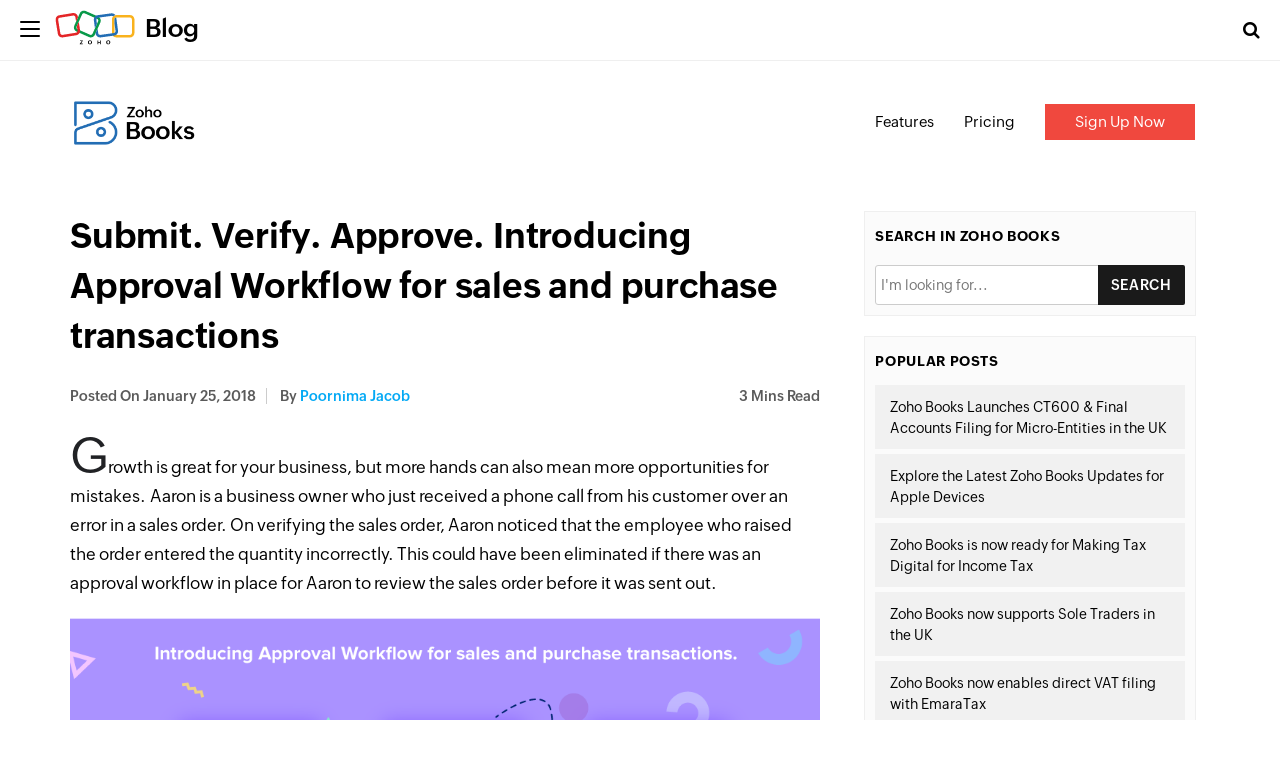

--- FILE ---
content_type: text/html; charset=UTF-8
request_url: https://www.zoho.com/blog/books/introducing-approval-workflow-for-sales-and-purchase-transactions.html
body_size: 8002
content:
<!DOCTYPE html><html lang="en-US" dir="ltr" zohodblogs-lang="en"><head class="no-js"><meta charset="utf-8" /><meta name="description" content="Submit. Verify. Approve. Introducing Approval Workflow for sales and purchase transactions - Zoho Blog" /><link rel="canonical" href="https://www.zoho.com/blog/books/introducing-approval-workflow-for-sales-and-purchase-transactions.html" /><meta name="robots" content="index, follow, max-image-preview:large" /><link rel="image_src" href="https://blog.zohowebstatic.com/sites/zblogs/images/books/blog-image-submit1-2018-01.png" /><meta property="og:site_name" content="Zoho Blog" /><meta property="og:type" content="article" /><meta property="og:url" content="https://www.zoho.com/blog/books/introducing-approval-workflow-for-sales-and-purchase-transactions.html" /><meta property="og:title" content="Submit. Verify. Approve. Introducing Approval Workflow for sales and purchase transactions" /><meta property="og:image" content="https://blog.zohowebstatic.com/sites/zblogs/images/books/blog-image-submit1-2018-01.png" /><meta property="og:image:url" content="https://blog.zohowebstatic.com/sites/zblogs/images/books/blog-image-submit1-2018-01.png" /><meta property="og:image:secure_url" content="https://blog.zohowebstatic.com/sites/zblogs/images/books/blog-image-submit1-2018-01.png" /><meta property="og:updated_time" content="2018-01-25T07:03:55+0530" /><meta property="og:locale" content="en_US" /><meta property="article:tag" content="Approval workflow" /><meta property="article:tag" content="Transaction approval" /><meta property="article:published_time" content="2018-01-25T06:39:52+0530" /><meta property="article:modified_time" content="2018-01-25T07:03:55+0530" /><meta property="profile:username" content="poornima-j" /><meta name="twitter:card" content="summary_large_image" /><meta name="twitter:site" content="@zoho" /><meta name="twitter:title" content="Submit. Verify. Approve. Introducing Approval Workflow for sales and purchase transactions" /><meta name="twitter:creator" content="@zoho" /><meta name="twitter:image" content="https://blog.zohowebstatic.com/sites/zblogs/images/books/blog-image-submit1-2018-01.png" /><meta name="viewport" content="width=device-width, initial-scale=1.0" /><script type="application/ld+json">{"@context":"https://schema.org","@graph":[{"@type":"ImageObject","url":"https://blog.zoho.com/sites/zblogs/images/books/blog-image-submit1-2018-01.png#primaryimage","description":"https://blog.zoho.com/sites/zblogs/images/books/blog-image-submit1-2018-01.png#primaryimage"},{"@type":"Person","name":"Poornima Jacob","url":"https://www.zoho.com/blog/author/poornima-j","image":{"@type":"ImageObject","url":null}},{"@type":"WebPage","@id":"https://www.zoho.com/blog/books/introducing-approval-workflow-for-sales-and-purchase-transactions.html#webpage","breadcrumb":{"@type":"BreadcrumbList","itemListElement":[{"@type":"ListItem","position":1,"name":"Home","item":"https://www.zoho.com/blog/"}]},"description":"Growth is great for your business, but more hands can also mean more opportunities for...","hasPart":{"@type":"SiteNavigationElement","url":"https://www.zoho.com/blog/books/introducing-approval-workflow-for-sales-and-purchase-transactions.html","datePublished":"2018-01-25T06:39:52+0530"},"inLanguage":"en"},{"@type":"WebSite","@id":"https://www.zoho.com/blog/#website","name":"Submit. Verify. Approve. Introducing Approval Workflow for sales and purchase transactions","url":"https://www.zoho.com/blog/","inLanguage":"en"}]}</script><meta property="og:description" content="Submit. Verify. Approve. Introducing Approval Workflow for sales and purchase transactions - Zoho Blog" /><meta name="twitter:description" content="Submit. Verify. Approve. Introducing Approval Workflow for sales and purchase transactions - Zoho Blog" /><meta zs_custom_field="page_type" zs_content="blogs" /><meta zs_custom_field="thumbnail" zs_content="https://blog.zohowebstatic.com/sites/zblogs/images/books/blog-image-submit1-2018-01.png" /><meta zs_custom_field="category" zs_content="Zoho Books:https://www.zoho.com/blog/books/" /><meta zs_custom_field="published" zs_content="1516842592" /><meta zs_custom_field="updated" zs_content="1516844035" /><meta zs_custom_field="read_time" zs_content="3" /><meta zs_custom_field="author" zs_content="Poornima Jacob:https://www.zoho.com/blog/author/poornima-j" /><meta zs_custom_field="short_desc" zs_content="	Growth is great for your business, but more hands can also mean more opportunities for mistakes. Aaron is a business owner who just received a pho" /><meta property="og:image:height" content="530" /><meta property="og:image:width" content="1024" /><meta property="og:image:type" content="image/png" /><meta property="st:image" content="https://blog.zohowebstatic.com/sites/zblogs/images/books/blog-image-submit1-2018-01.png" /><link rel="alternate" type="application/rss+xml" title="Zoho Blog &amp;raquo; Feed" href="https://www.zoho.com/blog/feed" /><link rel="alternate" type="application/rss+xml" title="Zoho Blog &amp;raquo; Comments Feed" href="https://www.zoho.com/blog/comments/feed" /><link rel="alternate" type="application/rss+xml" title="Zoho Blog &amp;raquo; Submit. Verify. Approve. Introducing Approval Workflow for sales and purchase transactions Feed" href="https://www.zoho.com/blog/books/introducing-approval-workflow-for-sales-and-purchase-transactions.html/feed" /><link rel="shortcut icon" href="https://blog.zohowebstatic.com/sites/zblogs/images/product_logo/favicon.ico" type="image/vnd.microsoft.icon" /><link rel="preconnect" href="//webfonts.zohowebstatic.com"><link rel="dns-prefetch" href="//webfonts.zohowebstatic.com"><link rel="preconnect" href="//static.zohocdn.com"><link rel="dns-prefetch" href="//static.zohocdn.com"><link rel="preconnect" href="https://blog.zoho.com"><link rel="preconnect" href="https://www.zohowebstatic.com"><link rel="preconnect" href="https://www.zoho.com"><link rel="preconnect" href="https://accounts.zoho.com"><link rel="preconnect" href="https://accounts.zoho.jp"><link rel="preconnect" href="https://accounts.zoho.com.au"><link rel="preconnect" href="https://accounts.zoho.eu"><link rel="preconnect" href="https://accounts.zoho.in"><link rel="preconnect" href="https://www.youtube.com/"><link rel="preconnect" href="https://player.vimeo.com"><link rel="preconnect" href="https://zohotagmanager.cdn.pagesense.io"><link rel="preconnect" href="https://crm.zoho.com"><link rel="preconnect" href="https://blog.zohowebstatic.com"><link rel="preload" href="https://webfonts.zohowebstatic.com/montserratregular/font.woff2" as="font" type="font/woff2" crossorigin><link rel="preload" href="https://webfonts.zohowebstatic.com/montserratbold/font.woff2" as="font" type="font/woff2" crossorigin><link rel="preload" href="https://static.zohocdn.com/zohofonts/zohopuvi/4.0/Zoho_Puvi_Regular.woff2" as="font" type="font/woff2" crossorigin><link rel="preload" href="https://static.zohocdn.com/zohofonts/zohopuvi/4.0/Zoho_Puvi_Semibold.woff2" as="font" type="font/woff2" crossorigin><link rel="preload" href="https://blog.zohowebstatic.com/sites/zblogs/common/css/zoho-blog-global.css" as="style"><link rel="preload" href="https://blog.zohowebstatic.com/sites/zblogs/theme/css/zoho-blogs-wp-theme.css" as="style"><link rel="preload" href="https://blog.zohowebstatic.com/sites/zblogs/common/js/zoho-blog-zcms.js" as="script"><link rel="preload" href="https://blog.zohowebstatic.com/sites/zblogs/common/js/zoho-blog-custom.js" as="script"><script src="https://blog.zohowebstatic.com/sites/zblogs/common/js/zoho-blog-var-init.js"></script><link type="text/css" rel="stylesheet" href="https://blog.zohowebstatic.com/sites/zblogs/common/css/zoho-blog-global.css"><title>Submit. Verify. Approve. Introducing Approval Workflow for sales and purchase transactions - Zoho Blog</title><link rel="stylesheet" media="all" href="https://blog.zohowebstatic.com/sites/zblogs/theme/css/zoho-blogs-wp-theme.css" /><link rel="stylesheet" media="all" href="https://blog.zohowebstatic.com/sites/zblogs/common/css/zohodblogs.css" /><script src="https://www.zohowebstatic.com/sites/zweb/js/ztm/zoho.js"></script></head><body site="zohodblogs" data-prdname="books" data-prdname-display="Zoho Books" class="post-template-default single single-post postid-3579 single-format-standard i18n-en category-books path-node page-node-type-article-content"><div id="page" class="site"><div class="site-inner"><header id="masthead" class="site-header" role="banner"><div class="header-nav"><div class="brand-logo"><div class="hamburger-btn"><div class="hamburger-bar"></div></div><a href="/blog/" rel="home">Blog</a></div><div class="header-right-bar"><div class="header-search"><span class="btn-search fa fa-search icon-button-search"></span><form action="/blog/" method="get" role="search" id="searchform_topbar" class="search-top-bar-popup search-form"><label><span class="screen-reader-text">Search for:</span><input type="search" class="search-field-top-bar" id="search-field-top-bar" placeholder="Search&hellip;" value="" name="s" /></label><button type="submit" class="search-submit search-top-bar-submit" id="search-top-bar-submit"><span class="fa fa-search header-search-icon"></span><span class="screen-reader-text">Search</span></button></form></div><div class="language-selector header-lan-picker disabled"><span class="select-language"></span></div></div></div></header><div class="header-product-link"></div><div id="content" class="site-content container"><div id="primary" class="content-area row"><main id="main" class="site-main col-md-8 col-sm-12 col-xs-12" role="main"><article id="post-3579" class="post-3579 post type-post status-publish format-standard has-post-thumbnail hentry category-zoho-books tag-approval-workflow tag-transaction-approval"><header class="entry-header"><h1 class="entry-title">Submit. Verify. Approve. Introducing Approval Workflow for sales and purchase transactions</h1><div class="entry-info"><div class="posted-info"><span class="posted-on">Posted on <time class="entry-date published" datetime="18-01-25IST06:39:52+00:00">January 25, 2018</time></span><span class="author-info"> by <a href="/blog/author/poornima-j">Poornima Jacob</a></span></div><span class="read-info"><span class="read-time">3</span> Mins Read</span></div></header><div class="entry-content"><p class="zw-paragraph heading0">Growth is great for your business, but more hands can also mean more opportunities for mistakes. Aaron is a business owner who just received a phone call from his customer over an error in a sales order. On verifying the sales order, Aaron noticed that the employee who raised the order entered the quantity incorrectly. This could have been eliminated if there was an approval workflow in place for Aaron to review the sales order before it was sent out.</p><p><img decoding="async" loading="lazy" class="aligncenter wp-image-48097 size-full" src="https://blog.zohowebstatic.com/sites/zblogs/images/books/blog-image-submit1-2018-01.png" alt="" width="1024" height="530" srcset="https://blog.zohowebstatic.com/sites/zblogs/images/books/blog-image-submit1-2018-01.png 1024w, https://blog.zohowebstatic.com/sites/zblogs/images/books/blog-image-submit1-300x155-2018-01.png 300w, https://blog.zohowebstatic.com/sites/zblogs/images/books/blog-image-submit1-768x398-2018-01.png 768w" sizes="(max-width: 1024px) 100vw, 1024px"></p><p class="zw-paragraph heading0">If you’ve been in Aaron’s situation before and are looking for a solution, we come bearing good news. The Zoho Finance apps (Zoho Books, Zoho Invoice, and Zoho Inventory) are rolling out a new feature called Transactions Approval, which lets you verify and approve transactions created by you and your employees.</p><p class="zw-paragraph heading0"><strong>Why should I enable the approval feature?<br></strong>Say you are a business owner with multiple employees who all create transactions for you. If one employee makes a mistake in a transaction, it’s easy for the other employees to overlook the error because they’re focusing on their own transactions. Without a verification step, the mistake will be reflected in your account balances and you’ll be struggling to find the discrepancy. Sending out wrong data could also reflect badly on you and affect your relationship with your customers.</p><p class="zw-paragraph heading0">With the approval feature enabled, your employees create transactions and then submit them for approval. The user who has approval access can verify the transactions and edit them if needed before approval, avoiding any errors that might occur.</p><p class="zw-paragraph heading0"><strong>What are the benefits?</strong></p><p class="zw-paragraph heading0"><strong>Increased accuracy<br></strong>As purchases and sales transactions are sent for approval, you can eliminate the risk of processing incorrect transactions and sending them out to your customers. The admin user (or another user with approval access) has to validate each recorded sale or purchase transaction for it to reflect in your accounts, thus also giving you a better opportunity to rule out any fraudulent practices.</p><p class="zw-paragraph heading0"><strong>Increased efficiency<br></strong>When a transaction is sent for approval, the user with approval access gets an in-app notification, letting them know about the waiting transaction. No need for phone calls or emails, which makes things easier for everyone. All the approver needs to do is sign in, verify, and approve.<span class="EOP"> </span></p><p class="zw-paragraph heading0"><strong>Increased productivity<br></strong>When you’re not wasting time on clarifications, you can perform more transactions. Create a transaction, submit it for approval, and move on.</p><p class="zw-paragraph heading0"><strong> How do I get started?<br></strong>Sign in to your preferred Zoho Finance app and navigate to Settings, then Preferences. Enable the option to approve transactions, and you are good to go. Your organization’s admin will have access to approve transactions, and you can always add more users with approval access to make things easier.</p><p class="zw-paragraph heading0">Head over to our help documentation(<a href="https://www.zoho.com/books/help/transaction-approval/" target="_blank" rel="noopener">Zoho Books,</a><a href="https://www.zoho.com/invoice/help/transaction-approval/" target="_blank" rel="noopener">Zoho Invoice,</a><a href="https://www.zoho.com/inventory/help/transaction-approval/transaction-approval.html" target="_blank" rel="noopener">Zoho Inventory</a>) if you’d like to know more about the approval feature. Or, if you need help, you can always talk to our support team — help is just an email or phone call away.</p></div><footer class="entry-footer clearfix"><span class="cat-tags-links"><span class="cat-links"><span class="cat-icon"><i class="fa fa-folder-open"></i></span><span class="screen-reader-text">Categories</span><a href="/blog/books" rel="category tag">Zoho Books</a></span><span class="tags-links"><span class="tags-icon"><i class="fa fa-hashtag" aria-hidden="true"></i></span><span class="screen-reader-text">Tags</span><a href="/blog/tag/approval-workflow" rel="tag" > #Approval workflow</a>, <a href="/blog/tag/transaction-approval" rel="tag" > #Transaction approval</a></span></span></footer><div class="entry-author-info clearfix"><div class="author-avatar"><img width="72" height="72" src="https://blog.zohowebstatic.com/sites/zblogs/images/author_profile/avatar.png" class="avatar avatar-72 photo" alt="" loading="lazy" sizes="(max-width: 72px) 100vw, 72px" /></div><div class="author-description"><p class="author-title"><a href="/blog/author/poornima-j" title="Posts by Poornima Jacob" rel="author">Poornima Jacob</a></p><p class="author-bio"></p></div></div><div class="section-container contact-sales-form-wrap blog-form-container"><div class="freeze_layer" style="display: block;"></div><div class="formSec " style="transition: all 0.75s ease 0s;"><div class="formInner"><span class="form-close"></span></div></div></div></article><div id="block-zoho-comments" class="block block-ctools-block block-entity-fieldnodefield-comments"><h2>Comments</h2><div id="comments" class="comments-area"><h3 class="comments-title">12 Replies to Submit. Verify. Approve. Introducing Approval Workflow for sales and purchase transactions</h3><ol class="comment-list"><li id="comment-14691" class="comment odd alt thread-even depth-1"><article id="div-comment-14691" class="comment-body"><footer class="comment-meta"><div class="comment-author vcard"><img title="" alt="" src="https://blog.zohowebstatic.com/sites/zblogs/images/author_profile/avatar.png" class="avatar avatar-60 photo" height="60" width="60"><b class="fn">Varun kajal</b><span class="says">says:</span></div><div class="comment-metadata"><a href="#comment-14691"><time datetime="18-02-09T12:32:39+00:00"> February 9, 2018 at 12:32 PM </time></a></div></footer><div class="comment-content"><p> Nice app</p></div><div class="reply"><a rel="nofollow" class="comment-reply-link" href="#comment-14691" data-commentid="14691" data-postid="3579" data-belowelement="div-comment-14691" data-respondelement="respond" aria-label="Reply to Varun kajal">Reply</a></div></article></li><li id="comment-14689" class="comment even thread-odd thread-alt depth-1"><article id="div-comment-14689" class="comment-body"><footer class="comment-meta"><div class="comment-author vcard"><img title="" alt="" src="https://blog.zohowebstatic.com/sites/zblogs/images/author_profile/avatar.png" class="avatar avatar-60 photo" height="60" width="60"><b class="fn">Kirit kaji</b><span class="says">says:</span></div><div class="comment-metadata"><a href="#comment-14689"><time datetime="18-02-09T09:38:24+00:00"> February 9, 2018 at 9:38 AM </time></a></div></footer><div class="comment-content"><p> would be great if we have the Pending to Approve Transactions on mobile app</p></div><div class="reply"><a rel="nofollow" class="comment-reply-link" href="#comment-14689" data-commentid="14689" data-postid="3579" data-belowelement="div-comment-14689" data-respondelement="respond" aria-label="Reply to Kirit kaji">Reply</a></div></article><ol class="children"><li id="comment-14690" class="comment byuser comment-author-poornima-j bypostauthor odd alt depth-2"><article id="div-comment-14690" class="comment-body"><footer class="comment-meta"><div class="comment-author vcard"><img title="" alt="" src="https://blog.zohowebstatic.com/sites/zblogs/images/author_profile/avatar.png" class="avatar avatar-60 photo" height="60" width="60"><b class="fn">Poornima Jacob</b><span class="says">says:</span></div><div class="comment-metadata"><a href="#comment-14690"><time datetime="18-02-13T10:27:57+00:00"> February 13, 2018 at 10:27 PM </time></a></div></footer><div class="comment-content"><p> Hi Kirit,
We support Transaction Approval in iOS and Android apps.
Cheers,
Poornima</p></div><div class="reply"><a rel="nofollow" class="comment-reply-link" href="#comment-14690" data-commentid="14690" data-postid="3579" data-belowelement="div-comment-14690" data-respondelement="respond" aria-label="Reply to Poornima Jacob">Reply</a></div></article></li></ol></li><li id="comment-14687" class="comment even thread-odd thread-alt depth-1"><article id="div-comment-14687" class="comment-body"><footer class="comment-meta"><div class="comment-author vcard"><img title="" alt="" src="https://blog.zohowebstatic.com/sites/zblogs/images/author_profile/avatar.png" class="avatar avatar-60 photo" height="60" width="60"><b class="fn">ARUN BHATI</b><span class="says">says:</span></div><div class="comment-metadata"><a href="#comment-14687"><time datetime="18-02-08T07:11:31+00:00"> February 8, 2018 at 7:11 AM </time></a></div></footer><div class="comment-content"><p> THERE SHOULD BE SOME SHORT CUT METHOD FOR ADDING INVOICE / PURCHASE BILL TO ZOHO</p></div><div class="reply"><a rel="nofollow" class="comment-reply-link" href="#comment-14687" data-commentid="14687" data-postid="3579" data-belowelement="div-comment-14687" data-respondelement="respond" aria-label="Reply to ARUN BHATI">Reply</a></div></article><ol class="children"><li id="comment-14688" class="comment byuser comment-author-poornima-j bypostauthor odd alt depth-2"><article id="div-comment-14688" class="comment-body"><footer class="comment-meta"><div class="comment-author vcard"><img title="" alt="" src="https://blog.zohowebstatic.com/sites/zblogs/images/author_profile/avatar.png" class="avatar avatar-60 photo" height="60" width="60"><b class="fn">Poornima Jacob</b><span class="says">says:</span></div><div class="comment-metadata"><a href="#comment-14688"><time datetime="18-02-13T09:57:31+00:00"> February 13, 2018 at 9:57 PM </time></a></div></footer><div class="comment-content"><p> Hi Arun,
Are you looking to import invoices and bills or are you trying to create a new invoice or a bill? Can you please send an email to <a href="mailto:support@zohobooks.com" target="_blank" title="support@zohobooks.com">support@zohobooks.com</a> and tell us what exactly you are looking for here? We think we will be able to help you better if we can get more clarity on what your requirement is.
Cheers,
Poornima</p></div><div class="reply"><a rel="nofollow" class="comment-reply-link" href="#comment-14688" data-commentid="14688" data-postid="3579" data-belowelement="div-comment-14688" data-respondelement="respond" aria-label="Reply to Poornima Jacob">Reply</a></div></article></li></ol></li><li id="comment-14686" class="comment even thread-odd thread-alt depth-1"><article id="div-comment-14686" class="comment-body"><footer class="comment-meta"><div class="comment-author vcard"><img title="" alt="" src="https://blog.zohowebstatic.com/sites/zblogs/images/author_profile/avatar.png" class="avatar avatar-60 photo" height="60" width="60"><b class="fn">ARUN BHATI</b><span class="says">says:</span></div><div class="comment-metadata"><a href="#comment-14686"><time datetime="18-02-08T07:09:50+00:00"> February 8, 2018 at 7:09 AM </time></a></div></footer><div class="comment-content"><p> GREAT</p></div><div class="reply"><a rel="nofollow" class="comment-reply-link" href="#comment-14686" data-commentid="14686" data-postid="3579" data-belowelement="div-comment-14686" data-respondelement="respond" aria-label="Reply to ARUN BHATI">Reply</a></div></article></li><li id="comment-14685" class="comment odd alt thread-even depth-1"><article id="div-comment-14685" class="comment-body"><footer class="comment-meta"><div class="comment-author vcard"><img title="" alt="" src="https://blog.zohowebstatic.com/sites/zblogs/images/author_profile/avatar.png" class="avatar avatar-60 photo" height="60" width="60"><b class="fn">Sajay Jai Singh</b><span class="says">says:</span></div><div class="comment-metadata"><a href="#comment-14685"><time datetime="18-02-06T01:37:27+00:00"> February 6, 2018 at 1:37 AM </time></a></div></footer><div class="comment-content"><p> Hey!
I do not use Zoho, but I strongly encourage my clients to use this process. Over time it saves a lot of resources and errors.
What we use is a shared trello board paired with slack for conducting this. Not as integrated as your tool sounds, but works!</p></div><div class="reply"><a rel="nofollow" class="comment-reply-link" href="#comment-14685" data-commentid="14685" data-postid="3579" data-belowelement="div-comment-14685" data-respondelement="respond" aria-label="Reply to Sajay Jai Singh">Reply</a></div></article></li><li id="comment-14683" class="comment even thread-odd thread-alt depth-1"><article id="div-comment-14683" class="comment-body"><footer class="comment-meta"><div class="comment-author vcard"><img title="" alt="" src="https://blog.zohowebstatic.com/sites/zblogs/images/author_profile/avatar.png" class="avatar avatar-60 photo" height="60" width="60"><b class="fn">Muralidhar KP</b><span class="says">says:</span></div><div class="comment-metadata"><a href="#comment-14683"><time datetime="18-02-02T09:56:12+00:00"> February 2, 2018 at 9:56 AM </time></a></div></footer><div class="comment-content"><p> While this is a good addition, I have a suggestion. In the distribution business (FMCG Van sales or any other industry with Van sales operations) we would like to have item wise salesman wise sales analysis very frequently to know which item is being sold more and by which salespersonnel..This feature is available in Tally ("Movement Analysis").Please incorporate this feature asap.
Regards,
Muralidhar (+(71 56 600 8186)
Spectrum Zone Electronics L.L.C
Dubai, UAE</p></div><div class="reply"><a rel="nofollow" class="comment-reply-link" href="#comment-14683" data-commentid="14683" data-postid="3579" data-belowelement="div-comment-14683" data-respondelement="respond" aria-label="Reply to Muralidhar KP">Reply</a></div></article><ol class="children"><li id="comment-14684" class="comment byuser comment-author-poornima-j bypostauthor odd alt depth-2"><article id="div-comment-14684" class="comment-body"><footer class="comment-meta"><div class="comment-author vcard"><img title="" alt="" src="https://blog.zohowebstatic.com/sites/zblogs/images/author_profile/avatar.png" class="avatar avatar-60 photo" height="60" width="60"><b class="fn">Poornima Jacob</b><span class="says">says:</span></div><div class="comment-metadata"><a href="#comment-14684"><time datetime="18-02-08T01:42:47+00:00"> February 8, 2018 at 1:42 AM </time></a></div></footer><div class="comment-content"><p> Hi Muralidhar,
Thank you for the great suggestion.
Cheers,
Poornima</p></div><div class="reply"><a rel="nofollow" class="comment-reply-link" href="#comment-14684" data-commentid="14684" data-postid="3579" data-belowelement="div-comment-14684" data-respondelement="respond" aria-label="Reply to Poornima Jacob">Reply</a></div></article></li></ol></li><li id="comment-14680" class="comment even thread-odd thread-alt depth-1"><article id="div-comment-14680" class="comment-body"><footer class="comment-meta"><div class="comment-author vcard"><img title="" alt="" src="https://blog.zohowebstatic.com/sites/zblogs/images/author_profile/avatar.png" class="avatar avatar-60 photo" height="60" width="60"><b class="fn">Sandeep</b><span class="says">says:</span></div><div class="comment-metadata"><a href="#comment-14680"><time datetime="18-01-30T09:29:43+00:00"> January 30, 2018 at 9:29 PM </time></a></div></footer><div class="comment-content"><p> It would be great if we have the Pending to Approve Transactions on the Dashboard</p></div><div class="reply"><a rel="nofollow" class="comment-reply-link" href="#comment-14680" data-commentid="14680" data-postid="3579" data-belowelement="div-comment-14680" data-respondelement="respond" aria-label="Reply to Sandeep">Reply</a></div></article><ol class="children"><li id="comment-14682" class="comment byuser comment-author-poornima-j bypostauthor odd alt depth-2"><article id="div-comment-14682" class="comment-body"><footer class="comment-meta"><div class="comment-author vcard"><img title="" alt="" src="https://blog.zohowebstatic.com/sites/zblogs/images/author_profile/avatar.png" class="avatar avatar-60 photo" height="60" width="60"><b class="fn">Poornima Jacob</b><span class="says">says:</span></div><div class="comment-metadata"><a href="#comment-14682"><time datetime="18-02-08T01:28:42+00:00"> February 8, 2018 at 1:28 AM </time></a></div></footer><div class="comment-content"><p> Hi Sandeep,
Thanks for the great feedback. We will see what can be done.
Cheers,
Poornima</p></div><div class="reply"><a rel="nofollow" class="comment-reply-link" href="#comment-14682" data-commentid="14682" data-postid="3579" data-belowelement="div-comment-14682" data-respondelement="respond" aria-label="Reply to Poornima Jacob">Reply</a></div></article></li><li id="comment-14681" class="comment even thread-odd thread-alt depth-2"><article id="div-comment-14681" class="comment-body"><footer class="comment-meta"><div class="comment-author vcard"><img title="" alt="" src="https://blog.zohowebstatic.com/sites/zblogs/images/author_profile/avatar.png" class="avatar avatar-60 photo" height="60" width="60"><b class="fn">ASHOK CHAVAJ</b><span class="says">says:</span></div><div class="comment-metadata"><a href="#comment-14681"><time datetime="18-02-07T12:13:16+00:00"> February 7, 2018 at 12:13 AM </time></a></div></footer><div class="comment-content"><p> I strongly agree on this</p></div><div class="reply"><a rel="nofollow" class="comment-reply-link" href="#comment-14681" data-commentid="14681" data-postid="3579" data-belowelement="div-comment-14681" data-respondelement="respond" aria-label="Reply to ASHOK CHAVAJ">Reply</a></div></article></li></ol></li></ol><div id="respond" class="comment-respond"><h3 id="reply-title" class="comment-reply-title"> Leave a Reply <small><a rel="nofollow" id="cancel-comment-reply-link" href="/blog/books/introducing-approval-workflow-for-sales-and-purchase-transactions.html#respond" style="display:none;">Cancel reply</a></small></h3><p class="comment-notes"><span id="email-notes">Your email address will not be published.</span><span class="required-field-message" aria-hidden="true">Required fields are marked<span class="required" aria-hidden="true">*</span></span></p><form class="comment-comment-form comment-form" data-drupal-selector="comment-form" action="https://blog.zoho.com/comment/reply/node/3579/field_comments" method="post" id="comment-form" accept-charset="UTF-8"><div class="js-form-item form-item js-form-type-textfield form-type--textfield js-form-item-name form-item--name"> <label for="edit-name" class="form-item__label">Your name</label> <input data-drupal-default-value="Anonymous" data-drupal-selector="edit-name" type="text" id="edit-name" name="name" value="" size="30" maxlength="60" class="form-text form-element form-element--type-text form-element--api-textfield"/></div><input data-drupal-selector="form-rp82ue3gi2ihswoj6znikrpzkab1wboxpxzj3gwn1ea" type="hidden" name="form_build_id" value="form-rp82uE3gI2iHswoJ6ZNIKrPzKAB1WboxpXZj3gwn1eA"/><input data-drupal-selector="edit-comment-comment-form" type="hidden" name="form_id" value="comment_comment_form"/><input data-drupal-selector="edit-honeypot-time" type="hidden" name="honeypot_time" value="vBBB2B_TwVjS5E3jzt9iKU3ueGNPIbV9lXrGij-3_VQ"/><div class="field--type-language field--name-langcode field--widget-language-select js-form-wrapper form-wrapper" data-drupal-selector="edit-langcode-wrapper" id="edit-langcode-wrapper"><div class="js-form-item form-item js-form-type-language-select form-type--language-select js-form-item-langcode-0-value form-item--langcode-0-value form-item--disabled"> <label class="is-disabled form-item__label" for="edit-langcode-0-value">Language</label> <select data-drupal-selector="edit-langcode-0-value" aria-describedby="edit-langcode-0-value--description" disabled="disabled" id="edit-langcode-0-value" name="langcode[0][value]" class="form-select form-element form-element--type-select"><option value="en" selected="selected">English</option><option value="es-xl">Spanish, Latam</option><option value="pt-br">Portuguese, Brazil</option><option value="ar">Arabic</option><option value="id">Indonesian</option><option value="th">Thai</option><option value="fr">French</option><option value="de">German</option><option value="vi">Vietnamese</option><option value="nl">Dutch</option><option value="en-apac">En-APAC</option><option value="kr">Korean</option><option value="en-my">English (Malay)</option><option value="ms-my">Malaysian (Malay)</option><option value="he">Hebrew</option><option value="en-in">English - India</option><option value="ta-in">Tamil - India</option><option value="hi-in">Hindi - India</option><option value="en-ca">English - Canada</option><option value="en-mea">English - MEA</option></select><div id="edit-langcode-0-value--description" class="is-disabled form-item__description"> The comment language code.</div></div></div><div class="field--type-string-long field--name-field-comment-body field--widget-string-textarea js-form-wrapper form-wrapper" data-drupal-selector="edit-field-comment-body-wrapper" id="edit-field-comment-body-wrapper"><div class="js-form-item form-item js-form-type-textarea form-type--textarea js-form-item-field-comment-body-0-value form-item--field-comment-body-0-value"> <label for="edit-field-comment-body-0-value" class="form-item__label js-form-required form-required">Comment</label><div class="form-textarea-wrapper"><textarea class="js-text-full text-full form-textarea required resize-vertical form-element form-element--type-textarea form-element--api-textarea" data-drupal-selector="edit-field-comment-body-0-value" id="edit-field-comment-body-0-value" name="field_comment_body[0][value]" rows="8" cols="60" placeholder="" required="required" aria-required="true"></textarea></div></div></div><div class="field--type-string field--name-field-author field--widget-string-textfield js-form-wrapper form-wrapper" data-drupal-selector="edit-field-author-wrapper" id="edit-field-author-wrapper"><div class="js-form-item form-item js-form-type-textfield form-type--textfield js-form-item-field-author-0-value form-item--field-author-0-value"> <label for="edit-field-author-0-value" class="form-item__label js-form-required form-required">Name</label> <input class="js-text-full text-full form-text required form-element form-element--type-text form-element--api-textfield" data-drupal-selector="edit-field-author-0-value" type="text" id="edit-field-author-0-value" name="field_author[0][value]" value="" size="60" maxlength="255" placeholder="" required="required" aria-required="true"/></div></div><span class="agree-text">By submitting this form, you agree to the processing of personal data according to our <a target="_blank" href="https://www.zoho.com/privacy.html">Privacy Policy.</a></span><div data-drupal-selector="edit-actions" class="form-actions js-form-wrapper form-wrapper" id="edit-actions"><input data-drupal-selector="edit-submit" type="submit" id="edit-submit" name="op" value="Post Comment" class="button button--primary js-form-submit form-submit"/></div><div class="commentspam-textfield js-form-wrapper form-wrapper" style="display: none !important;"><div class="js-form-item form-item js-form-type-textfield form-type--textfield js-form-item-commentspam form-item--commentspam"> <label for="edit-commentspam" class="form-item__label">Leave this field blank</label> <input autocomplete="off" data-drupal-selector="edit-commentspam" type="text" id="edit-commentspam" name="commentspam" value="" size="20" maxlength="128" class="form-text form-element form-element--type-text form-element--api-textfield"/></div></div></form></div></div></div><h4 class="related-post-title">Related Posts</h4><nav class="navigation post-navigation" aria-label="Posts"><h2 class="screen-reader-text">Post navigation</h2><div class="nav-links"><div class="nav-previous"><a href="/blog/crmplus/3-ways-to-attract-traffic-to-your-website-using-zoho-crm-plus.html" rel="prev"><span class="meta-nav" aria-hidden="true">Previous</span><span class="screen-reader-text">Previous post:</span><span class="post-title">3 ways to attract traffic to your website</span></a></div><div class="nav-next"><a href="/blog/crm/make-your-crm-implementation-better-with-blueprint.html" rel="next"><span class="meta-nav" aria-hidden="true">Next</span><span class="screen-reader-text">Next post:</span><span class="post-title">Make your CRM implementation better with Blueprint</span></a></div></div></nav></main><aside id="secondary" class="sidebar widget-area col-md-4 col-sm-12 col-xs-12" role="complementary"><section class="widget sidebar-search"><h4 class="widget-title">Search in Zoho Books</h4><form id="searchform" method="get" action="/blog/"><input type="text" name="s" id="s" size="15" autocomplete="off" placeholder="I'm looking for..."/><select name="cat" id="cat" class="postform" style="display:none"><option class="level-1" value="17" selected="selected">Zoho Books</option></select><input type="submit" value="Search"/></form></section><section class="widget related-topics"><h4 class="widget-title">Popular Posts</h4><ul><li><a href="/blog/books/corporation-tax-and-final-accounts.html"> Zoho Books Launches CT600 &amp; Final Accounts Filing for Micro-Entities in the UK</a></li><li><a href="/blog/books/wwdc-25-blog.html">Explore the Latest Zoho Books Updates for Apple Devices</a></li><li><a href="/blog/books/making-tax-digital-income-tax.html">Zoho Books is now ready for Making Tax Digital for Income Tax</a></li><li><a href="/blog/books/uk-sole-trader-self-assessment.html">Zoho Books now supports Sole Traders in the UK</a></li><li><a href="/blog/books/direct-vat-filing.html">Zoho Books now enables direct VAT filing with EmaraTax</a></li></ul></section></aside></div></div><footer id="colophon" class="site-footer" role="contentinfo"><div class="language-selector footer-lan-picker disabled"><span class="select-language"></span></div></footer></div></div><script type="application/json" data-drupal-selector="drupal-settings-json">{"path":{"baseUrl":"\/","pathPrefix":"","currentPath":"node\/3579","currentPathIsAdmin":false,"isFront":false,"currentLanguage":"en"},"pluralDelimiter":"\u0003","suppressDeprecationErrors":true,"group_details":{"local_home_path":"","live_home_path":"\/blog","local_domain":"https:\/\/blog.zoho.com","live_domain":"https:\/\/www.zoho.com","cdn_domain":"https:\/\/blog.zohowebstatic.com","default_post_count":20},"nodeviewcount":{"url":"https:\/\/blog.zoho.com\/nodeviewcount\/updateCounter","data":{"3579":{"nid":"3579","uid":0,"uip":"0.0.0.0","view_mode":"full"}}},"statistics":{"url":"https:\/\/blog.zoho.com\/modules\/contrib\/statistics\/statistics.php","data":{"nid":"3579"}},"page_lang":"en","ajaxTrustedUrl":{"https:\/\/blog.zoho.com\/comment\/reply\/node\/3579\/field_comments":true},"user":{"uid":0,"permissionsHash":"5f1abb46419cbe96fdfc96baaf76222009d1fc904e3717bdde054f40d71f2280"}}</script><script src="https://blog.zohowebstatic.com/sites/zblogs/common/js/zoho-blogs-common.js"></script><script src="https://blog.zohowebstatic.com/sites/zblogs/theme/js/zoho-blogs-wp-theme.js"></script><script src="https://blog.zohowebstatic.com/sites/zblogs/common/js/zoho-blog-zcms.js"></script><script src="https://blog.zohowebstatic.com/sites/zblogs/common/js/zoho-blog-custom.js"></script><script src="https://blog.zohowebstatic.com/sites/zblogs/common/js/zohodblogs.js"></script></body></html>

--- FILE ---
content_type: text/html; charset=UTF-8
request_url: https://www.zoho.com/blog/books/product-blog-menu
body_size: 174
content:
<!DOCTYPE HTML><html><head><meta name="robots" content="noindex, nofollow"><meta charset="utf-8"></head><body><div id="common-product-header"><div class="header-link-inner"><div class="container"><div class="prod-nav-logo"><a href="https://www.zoho.com/books/?src=zblog-header" target="_blank"><img alt="" class="attachment-thumbnail size-thumbnail" decoding="async" height="96" loading="lazy" sizes="(max-width: 96px) 100vw, 96px" src="https://blog.zoho.com/sites/zblogs/images/books/black.png" style="max-width:130px;" /></a></div><ul class="prod-nav-link"><li class="features"><a href="https://www.zoho.com/books/features.html?src=zblog-header" target="_blank">Features</a></li><li class="pricing"><a href="https://www.zoho.com/books/pricing.html?src=zblog-header" target="_blank">Pricing</a></li><li class="signup-cta"><a href="https://www.zoho.com/books/signup.html?src=zblog-header" target="_blank">Sign Up Now</a></li></ul></div></div></div></body></html>

--- FILE ---
content_type: text/javascript
request_url: https://cdn-in.pagesense.io/js/7nbagtjv/a63a3daff87f4d33b6cffbe7a949ff5f_visitor_count.js
body_size: 340
content:
window.ZAB.visitorData = {"experiments":{"pon83T8":{"variations":{"9EYZ":{"unique_count":"14893"}},"actual_start_time":1755515885019},"ZGLVEM2":{"variations":{"rQiK":{"unique_count":"2921"},"7mMz":{"unique_count":"2924"}},"actual_start_time":1765532713528},"JbdtvMz":{"variations":{"CJwM":{"unique_count":"3"}},"actual_start_time":1754409657454},"IccNV1Z":{"variations":{"5FtN":{"unique_count":"244"},"oJgh":{"unique_count":"233"}},"actual_start_time":1763547175943},"1WPrVWB":{"variations":{"DbtL":{"unique_count":"3381"}},"actual_start_time":1741155990722},"BbJog4H":{"variations":{"aMXv":{"unique_count":"1368"},"ouiB":{"unique_count":"1372"}},"actual_start_time":1715858130895},"etiJf3f":{"variations":{"cV1t":{"unique_count":"170"},"XPhb":{"unique_count":"759"}},"actual_start_time":1745581996708},"u4Naypl":{"variations":{"kjSt":{"unique_count":"94"},"C0GA":{"unique_count":"92"}},"actual_start_time":1763547058429},"U2aASv6":{"variations":{"KZza":{"unique_count":"2506"},"kjto":{"unique_count":"2499"}},"actual_start_time":1767954574619},"9ju02S0":{"variations":{"6154b5db9ac2460ba60c50ce86caf2b2":{"unique_count":"161"},"a3a2d13250384b9dae884d3625c2a82c":{"unique_count":"160"}},"actual_start_time":1767954740209}},"time":1769415979785}